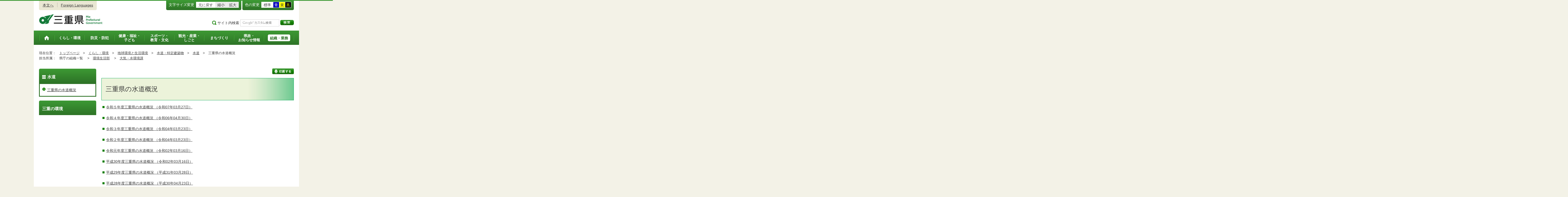

--- FILE ---
content_type: application/javascript
request_url: http://www.pref.mie.lg.jp.cache.yimg.jp/common/js/modernizr.js
body_size: 4642
content:
/*! Modernizr 2.8.2 | MIT & BSD !*/
window.Modernizr=function(e,t,n){function r(e){b.cssText=e}function o(e,t){return r(S.join(e+";")+(t||""))}function a(e,t){return typeof e===t}function i(e,t){return!!~(""+e).indexOf(t)}function c(e,t){for(var r in e){var o=e[r];if(!i(o,"-")&&b[o]!==n)return"pfx"==t?o:!0}return!1}function s(e,t,r){for(var o in e){var i=t[e[o]];if(i!==n)return r===!1?e[o]:a(i,"function")?i.bind(r||t):i}return!1}function u(e,t,n){var r=e.charAt(0).toUpperCase()+e.slice(1),o=(e+" "+k.join(r+" ")+r).split(" ");return a(t,"string")||a(t,"undefined")?c(o,t):(o=(e+" "+T.join(r+" ")+r).split(" "),s(o,t,n))}function l(){p.input=function(n){for(var r=0,o=n.length;o>r;r++)j[n[r]]=!!(n[r]in E);return j.list&&(j.list=!(!t.createElement("datalist")||!e.HTMLDataListElement)),j}("autocomplete autofocus list placeholder max min multiple pattern required step".split(" ")),p.inputtypes=function(e){for(var r,o,a,i=0,c=e.length;c>i;i++)E.setAttribute("type",o=e[i]),r="text"!==E.type,r&&(E.value=x,E.style.cssText="position:absolute;visibility:hidden;",/^range$/.test(o)&&E.style.WebkitAppearance!==n?(g.appendChild(E),a=t.defaultView,r=a.getComputedStyle&&"textfield"!==a.getComputedStyle(E,null).WebkitAppearance&&0!==E.offsetHeight,g.removeChild(E)):/^(search|tel)$/.test(o)||(r=/^(url|email)$/.test(o)?E.checkValidity&&E.checkValidity()===!1:E.value!=x)),P[e[i]]=!!r;return P}("search tel url email datetime date month week time datetime-local number range color".split(" "))}var d,f,m="2.8.3",p={},h=!0,g=t.documentElement,v="modernizr",y=t.createElement(v),b=y.style,E=t.createElement("input"),x=":)",w={}.toString,S=" -webkit- -moz- -o- -ms- ".split(" "),C="Webkit Moz O ms",k=C.split(" "),T=C.toLowerCase().split(" "),N={svg:"http://www.w3.org/2000/svg"},M={},P={},j={},$=[],D=$.slice,F=function(e,n,r,o){var a,i,c,s,u=t.createElement("div"),l=t.body,d=l||t.createElement("body");if(parseInt(r,10))for(;r--;)c=t.createElement("div"),c.id=o?o[r]:v+(r+1),u.appendChild(c);return a=["&#173;",'<style id="s',v,'">',e,"</style>"].join(""),u.id=v,(l?u:d).innerHTML+=a,d.appendChild(u),l||(d.style.background="",d.style.overflow="hidden",s=g.style.overflow,g.style.overflow="hidden",g.appendChild(d)),i=n(u,e),l?u.parentNode.removeChild(u):(d.parentNode.removeChild(d),g.style.overflow=s),!!i},z=function(t){var n=e.matchMedia||e.msMatchMedia;if(n)return n(t)&&n(t).matches||!1;var r;return F("@media "+t+" { #"+v+" { position: absolute; } }",function(t){r="absolute"==(e.getComputedStyle?getComputedStyle(t,null):t.currentStyle).position}),r},A=function(){function e(e,o){o=o||t.createElement(r[e]||"div"),e="on"+e;var i=e in o;return i||(o.setAttribute||(o=t.createElement("div")),o.setAttribute&&o.removeAttribute&&(o.setAttribute(e,""),i=a(o[e],"function"),a(o[e],"undefined")||(o[e]=n),o.removeAttribute(e))),o=null,i}var r={select:"input",change:"input",submit:"form",reset:"form",error:"img",load:"img",abort:"img"};return e}(),L={}.hasOwnProperty;f=a(L,"undefined")||a(L.call,"undefined")?function(e,t){return t in e&&a(e.constructor.prototype[t],"undefined")}:function(e,t){return L.call(e,t)},Function.prototype.bind||(Function.prototype.bind=function(e){var t=this;if("function"!=typeof t)throw new TypeError;var n=D.call(arguments,1),r=function(){if(this instanceof r){var o=function(){};o.prototype=t.prototype;var a=new o,i=t.apply(a,n.concat(D.call(arguments)));return Object(i)===i?i:a}return t.apply(e,n.concat(D.call(arguments)))};return r}),M.flexbox=function(){return u("flexWrap")},M.flexboxlegacy=function(){return u("boxDirection")},M.canvas=function(){var e=t.createElement("canvas");return!(!e.getContext||!e.getContext("2d"))},M.canvastext=function(){return!(!p.canvas||!a(t.createElement("canvas").getContext("2d").fillText,"function"))},M.webgl=function(){return!!e.WebGLRenderingContext},M.touch=function(){var n;return"ontouchstart"in e||e.DocumentTouch&&t instanceof DocumentTouch?n=!0:F(["@media (",S.join("touch-enabled),("),v,")","{#modernizr{top:9px;position:absolute}}"].join(""),function(e){n=9===e.offsetTop}),n},M.geolocation=function(){return"geolocation"in navigator},M.postmessage=function(){return!!e.postMessage},M.websqldatabase=function(){return!!e.openDatabase},M.indexedDB=function(){return!!u("indexedDB",e)},M.hashchange=function(){return A("hashchange",e)&&(t.documentMode===n||t.documentMode>7)},M.history=function(){return!(!e.history||!history.pushState)},M.draganddrop=function(){var e=t.createElement("div");return"draggable"in e||"ondragstart"in e&&"ondrop"in e},M.websockets=function(){return"WebSocket"in e||"MozWebSocket"in e},M.rgba=function(){return r("background-color:rgba(150,255,150,.5)"),i(b.backgroundColor,"rgba")},M.hsla=function(){return r("background-color:hsla(120,40%,100%,.5)"),i(b.backgroundColor,"rgba")||i(b.backgroundColor,"hsla")},M.multiplebgs=function(){return r("background:url(https://),url(https://),red url(https://)"),/(url\s*\(.*?){3}/.test(b.background)},M.backgroundsize=function(){return u("backgroundSize")},M.borderimage=function(){return u("borderImage")},M.borderradius=function(){return u("borderRadius")},M.boxshadow=function(){return u("boxShadow")},M.textshadow=function(){return""===t.createElement("div").style.textShadow},M.opacity=function(){return o("opacity:.55"),/^0.55$/.test(b.opacity)},M.cssanimations=function(){return u("animationName")},M.csscolumns=function(){return u("columnCount")},M.cssgradients=function(){var e="background-image:",t="gradient(linear,left top,right bottom,from(#9f9),to(white));",n="linear-gradient(left top,#9f9, white);";return r((e+"-webkit- ".split(" ").join(t+e)+S.join(n+e)).slice(0,-e.length)),i(b.backgroundImage,"gradient")},M.cssreflections=function(){return u("boxReflect")},M.csstransforms=function(){return!!u("transform")},M.csstransforms3d=function(){var e=!!u("perspective");return e&&"webkitPerspective"in g.style&&F("@media (transform-3d),(-webkit-transform-3d){#modernizr{left:9px;position:absolute;height:3px;}}",function(t){e=9===t.offsetLeft&&3===t.offsetHeight}),e},M.csstransitions=function(){return u("transition")},M.fontface=function(){var e;return F('@font-face {font-family:"font";src:url("https://")}',function(n,r){var o=t.getElementById("smodernizr"),a=o.sheet||o.styleSheet,i=a?a.cssRules&&a.cssRules[0]?a.cssRules[0].cssText:a.cssText||"":"";e=/src/i.test(i)&&0===i.indexOf(r.split(" ")[0])}),e},M.generatedcontent=function(){var e;return F(["#",v,"{font:0/0 a}#",v,':after{content:"',x,'";visibility:hidden;font:3px/1 a}'].join(""),function(t){e=t.offsetHeight>=3}),e},M.video=function(){var e=t.createElement("video"),n=!1;try{(n=!!e.canPlayType)&&(n=new Boolean(n),n.ogg=e.canPlayType('video/ogg; codecs="theora"').replace(/^no$/,""),n.h264=e.canPlayType('video/mp4; codecs="avc1.42E01E"').replace(/^no$/,""),n.webm=e.canPlayType('video/webm; codecs="vp8, vorbis"').replace(/^no$/,""))}catch(r){}return n},M.audio=function(){var e=t.createElement("audio"),n=!1;try{(n=!!e.canPlayType)&&(n=new Boolean(n),n.ogg=e.canPlayType('audio/ogg; codecs="vorbis"').replace(/^no$/,""),n.mp3=e.canPlayType("audio/mpeg;").replace(/^no$/,""),n.wav=e.canPlayType('audio/wav; codecs="1"').replace(/^no$/,""),n.m4a=(e.canPlayType("audio/x-m4a;")||e.canPlayType("audio/aac;")).replace(/^no$/,""))}catch(r){}return n},M.localstorage=function(){try{return localStorage.setItem(v,v),localStorage.removeItem(v),!0}catch(e){return!1}},M.sessionstorage=function(){try{return sessionStorage.setItem(v,v),sessionStorage.removeItem(v),!0}catch(e){return!1}},M.webworkers=function(){return!!e.Worker},M.applicationcache=function(){return!!e.applicationCache},M.svg=function(){return!!t.createElementNS&&!!t.createElementNS(N.svg,"svg").createSVGRect},M.inlinesvg=function(){var e=t.createElement("div");return e.innerHTML="<svg/>",(e.firstChild&&e.firstChild.namespaceURI)==N.svg},M.smil=function(){return!!t.createElementNS&&/SVGAnimate/.test(w.call(t.createElementNS(N.svg,"animate")))},M.svgclippaths=function(){return!!t.createElementNS&&/SVGClipPath/.test(w.call(t.createElementNS(N.svg,"clipPath")))};for(var H in M)f(M,H)&&(d=H.toLowerCase(),p[d]=M[H](),$.push((p[d]?"":"no-")+d));return p.input||l(),p.addTest=function(e,t){if("object"==typeof e)for(var r in e)f(e,r)&&p.addTest(r,e[r]);else{if(e=e.toLowerCase(),p[e]!==n)return p;t="function"==typeof t?t():t,"undefined"!=typeof h&&h&&(g.className+=" "+(t?"":"no-")+e),p[e]=t}return p},r(""),y=E=null,function(e,t){function n(e,t){var n=e.createElement("p"),r=e.getElementsByTagName("head")[0]||e.documentElement;return n.innerHTML="x<style>"+t+"</style>",r.insertBefore(n.lastChild,r.firstChild)}function r(){var e=y.elements;return"string"==typeof e?e.split(" "):e}function o(e){var t=v[e[h]];return t||(t={},g++,e[h]=g,v[g]=t),t}function a(e,n,r){if(n||(n=t),l)return n.createElement(e);r||(r=o(n));var a;return a=r.cache[e]?r.cache[e].cloneNode():p.test(e)?(r.cache[e]=r.createElem(e)).cloneNode():r.createElem(e),!a.canHaveChildren||m.test(e)||a.tagUrn?a:r.frag.appendChild(a)}function i(e,n){if(e||(e=t),l)return e.createDocumentFragment();n=n||o(e);for(var a=n.frag.cloneNode(),i=0,c=r(),s=c.length;s>i;i++)a.createElement(c[i]);return a}function c(e,t){t.cache||(t.cache={},t.createElem=e.createElement,t.createFrag=e.createDocumentFragment,t.frag=t.createFrag()),e.createElement=function(n){return y.shivMethods?a(n,e,t):t.createElem(n)},e.createDocumentFragment=Function("h,f","return function(){var n=f.cloneNode(),c=n.createElement;h.shivMethods&&("+r().join().replace(/[\w\-]+/g,function(e){return t.createElem(e),t.frag.createElement(e),'c("'+e+'")'})+");return n}")(y,t.frag)}function s(e){e||(e=t);var r=o(e);return!y.shivCSS||u||r.hasCSS||(r.hasCSS=!!n(e,"article,aside,dialog,figcaption,figure,footer,header,hgroup,main,nav,section{display:block}mark{background:#FF0;color:#000}template{display:none}")),l||c(e,r),e}var u,l,d="3.7.0",f=e.html5||{},m=/^<|^(?:button|map|select|textarea|object|iframe|option|optgroup)$/i,p=/^(?:a|b|code|div|fieldset|h1|h2|h3|h4|h5|h6|i|label|li|ol|p|q|span|strong|style|table|tbody|td|th|tr|ul)$/i,h="_html5shiv",g=0,v={};!function(){try{var e=t.createElement("a");e.innerHTML="<xyz></xyz>",u="hidden"in e,l=1==e.childNodes.length||function(){t.createElement("a");var e=t.createDocumentFragment();return"undefined"==typeof e.cloneNode||"undefined"==typeof e.createDocumentFragment||"undefined"==typeof e.createElement}()}catch(n){u=!0,l=!0}}();var y={elements:f.elements||"abbr article aside audio bdi canvas data datalist details dialog figcaption figure footer header hgroup main mark meter nav output progress section summary template time video",version:d,shivCSS:f.shivCSS!==!1,supportsUnknownElements:l,shivMethods:f.shivMethods!==!1,type:"default",shivDocument:s,createElement:a,createDocumentFragment:i};e.html5=y,s(t)}(this,t),p._version=m,p._prefixes=S,p._domPrefixes=T,p._cssomPrefixes=k,p.mq=z,p.hasEvent=A,p.testProp=function(e){return c([e])},p.testAllProps=u,p.testStyles=F,p.prefixed=function(e,t,n){return t?u(e,t,n):u(e,"pfx")},g.className=g.className.replace(/(^|\s)no-js(\s|$)/,"$1$2")+(h?" js "+$.join(" "):""),p}(this,this.document);

var agent = navigator.userAgent,
htmlElement = document.documentElement;
if(agent.search("Android") != -1) htmlElement.className += ' android';
if((agent.search("Chrome") != -1) && (agent.search("OPR") == -1)) htmlElement.className += ' chrome';